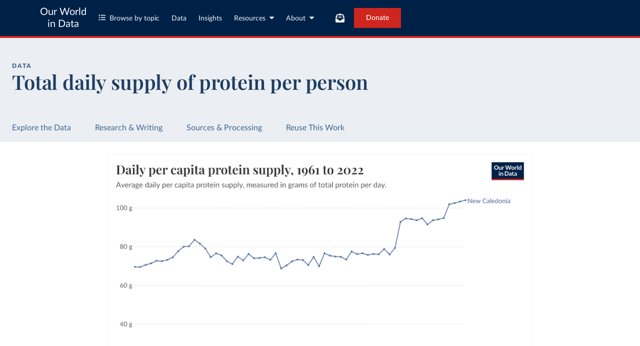

--- FILE ---
content_type: text/html; charset=utf-8
request_url: https://ourworldindata.org/grapher/daily-per-capita-protein-supply?tab=chart&country=NCL
body_size: 12693
content:
<!doctype html><html lang="en" class="js-disabled"><head><meta name="viewport" content="width=device-width, initial-scale=1, minimum-scale=1"/><title>Daily per capita protein supply - Our World in Data</title><meta name="description" content="Average daily per capita protein supply, measured in grams of total protein per day."/><link rel="canonical" href="https://ourworldindata.org/grapher/daily-per-capita-protein-supply"/><link rel="alternate" type="application/atom+xml" href="/atom.xml" title="Atom feed for Our World in Data"/><link rel="archives" href="https://archive.ourworldindata.org/20260116-144923/grapher/daily-per-capita-protein-supply.html" title="Archived version of this chart as of 2026-01-16" data-archival-date="20260116-144923"/><link rel="apple-touch-icon" sizes="180x180" href="/apple-touch-icon.png"/><link rel="preload" href="/fonts/LatoLatin-Regular.woff2" as="font" type="font/woff2" crossorigin="anonymous"/><meta property="og:url" content="https://ourworldindata.org/grapher/daily-per-capita-protein-supply?tab=chart&country=NCL" /><meta property="og:title" content="Daily per capita protein supply"/><meta property="og:description" content="Average daily per capita protein supply, measured in grams of total protein per day."/><meta property="og:image" content="https://ourworldindata.org/grapher/daily-per-capita-protein-supply.png?imType=og&tab=chart&country=NCL" /><meta property="og:site_name" content="Our World in Data"/><meta name="twitter:card" content="summary_large_image"/><meta name="twitter:site" content="@OurWorldInData"/><meta name="twitter:creator" content="@OurWorldInData"/><meta name="twitter:title" content="Daily per capita protein supply"/><meta name="twitter:description" content="Average daily per capita protein supply, measured in grams of total protein per day."/><meta name="twitter:image" content="https://ourworldindata.org/grapher/daily-per-capita-protein-supply.png?imType=twitter&tab=chart&country=NCL" /><link rel="modulepreload" href="/assets/owid.mjs"/><link rel="preload" href="https://cdnjs.cloudflare.com/polyfill/v3/polyfill.min.js?version=4.8.0&amp;features=es2022,es2023" as="script" data-cloudflare-disable-early-hints="true"/><link rel="preload" href="/assets/owid.css" as="style"/><meta property="og:image:width" content="1200"/><meta property="og:image:height" content="628"/><link rel="preconnect" href="https://api.ourworldindata.org"/><link rel="preload" href="https://api.ourworldindata.org/v1/indicators/1022762.data.json" as="fetch" crossorigin="anonymous"/><link rel="preload" href="https://api.ourworldindata.org/v1/indicators/1022762.metadata.json" as="fetch" crossorigin="anonymous"/><link rel="preload" href="/fonts/PlayfairDisplayLatin-SemiBold.woff2" as="font" type="font/woff2" crossorigin="anonymous"/><link rel="stylesheet" href="/assets/owid.css"/><script>if (window != window.top) document.documentElement.classList.add('IsInIframe')</script><script>
function setJSEnabled(enabled) {
    var elem = window.document.documentElement;
    if (enabled) {
        elem.classList.remove("js-disabled");
        elem.classList.add("js-enabled");
    } else {
        elem.classList.remove("js-enabled");
        elem.classList.add("js-disabled");
    }
}
if ("noModule" in HTMLScriptElement.prototype) {
    setJSEnabled(true);
} else {
    setJSEnabled(false);
}
window.onerror = function (err, url) {
    var isOurSyntaxError = typeof err === "string" && err.indexOf("SyntaxError") > -1 && url.indexOf("https://ourworldindata.org") > -1;
    if (isOurSyntaxError) {
        console.error("Caught global syntax error", err, url);
        setJSEnabled(false);
    }
}</script><script>/* Prepare Google Tag Manager */
window.dataLayer = window.dataLayer || [];
function gtag(){dataLayer.push(arguments);}
gtag("consent","default",{"ad_storage":"denied","ad_user_data":"denied","ad_personalization":"denied","analytics_storage":"denied","wait_for_update":1000});
</script><script>/* Load Google Tag Manager */
(function(w,d,s,l,i){w[l]=w[l]||[];w[l].push({'gtm.start':
new Date().getTime(),event:'gtm.js'});var f=d.getElementsByTagName(s)[0],
j=d.createElement(s),dl=l!='dataLayer'?'&l='+l:'';j.async=true;j.src=
'https://www.googletagmanager.com/gtm.js?id='+i+dl;f.parentNode.insertBefore(j,f);
})(window,document,'script','dataLayer','GTM-N2D4V8S');</script></head><body class="DataPage"><header class="site-header"><div class="site-navigation-root"><div class="site-navigation"><div class="wrapper"><div class="site-navigation-bar"><div class="SiteNavigationToggle SiteNavigationToggle--mobile-menu hide-sm-up"><button aria-label="Toggle menu" class="SiteNavigationToggle__button"><svg aria-hidden="true" focusable="false" data-prefix="fas" data-icon="bars" class="svg-inline--fa fa-bars " role="img" xmlns="http://www.w3.org/2000/svg" viewBox="0 0 448 512"><path fill="currentColor" d="M0 96C0 78.3 14.3 64 32 64l384 0c17.7 0 32 14.3 32 32s-14.3 32-32 32L32 128C14.3 128 0 113.7 0 96zM0 256c0-17.7 14.3-32 32-32l384 0c17.7 0 32 14.3 32 32s-14.3 32-32 32L32 288c-17.7 0-32-14.3-32-32zM448 416c0 17.7-14.3 32-32 32L32 448c-17.7 0-32-14.3-32-32s14.3-32 32-32l384 0c17.7 0 32 14.3 32 32z"></path></svg></button></div><div class="site-logos"><div class="logo-owid"><a href="/">Our World<br/> in Data</a></div><div class="logos-wrapper"><a href="https://www.oxfordmartin.ox.ac.uk/global-development"><img src="/oms-logo.svg" alt="Oxford Martin School logo" loading="lazy" width="96" height="103"/></a><a href="https://www.ox.ac.uk/"><img src="/oxford-logo.svg" alt="University of Oxford logo" loading="lazy" width="96" height="103"/></a><a href="https://global-change-data-lab.org/"><img src="/gcdl-logo.svg" alt="Global Change Data Lab logo" loading="lazy" width="80" height="103"/></a></div></div><nav class="site-primary-links hide-sm-only"><ul><li><div class="SiteNavigationToggle topics"><button aria-label="Toggle topics menu" class="SiteNavigationToggle__button"><svg aria-hidden="true" focusable="false" data-prefix="fas" data-icon="list-ul" class="svg-inline--fa fa-list-ul " role="img" xmlns="http://www.w3.org/2000/svg" viewBox="0 0 512 512" style="margin-right:8px"><path fill="currentColor" d="M64 144a48 48 0 1 0 0-96 48 48 0 1 0 0 96zM192 64c-17.7 0-32 14.3-32 32s14.3 32 32 32l288 0c17.7 0 32-14.3 32-32s-14.3-32-32-32L192 64zm0 160c-17.7 0-32 14.3-32 32s14.3 32 32 32l288 0c17.7 0 32-14.3 32-32s-14.3-32-32-32l-288 0zm0 160c-17.7 0-32 14.3-32 32s14.3 32 32 32l288 0c17.7 0 32-14.3 32-32s-14.3-32-32-32l-288 0zM64 464a48 48 0 1 0 0-96 48 48 0 1 0 0 96zm48-208a48 48 0 1 0 -96 0 48 48 0 1 0 96 0z"></path></svg>Browse by topic</button></div></li><li><a href="/search">Data</a></li><li><a href="/data-insights">Insights</a></li><li class="with-relative-dropdown"><div class="SiteNavigationToggle"><button aria-label="Toggle resources menu" class="SiteNavigationToggle__button">Resources<svg aria-hidden="true" focusable="false" data-prefix="fas" data-icon="caret-down" class="svg-inline--fa fa-caret-down SiteNavigationToggle__caret" role="img" xmlns="http://www.w3.org/2000/svg" viewBox="0 0 320 512"><path fill="currentColor" d="M137.4 374.6c12.5 12.5 32.8 12.5 45.3 0l128-128c9.2-9.2 11.9-22.9 6.9-34.9s-16.6-19.8-29.6-19.8L32 192c-12.9 0-24.6 7.8-29.6 19.8s-2.2 25.7 6.9 34.9l128 128z"></path></svg></button></div></li><li class="with-relative-dropdown"><div class="SiteNavigationToggle"><button aria-label="Toggle about menu" class="SiteNavigationToggle__button">About<svg aria-hidden="true" focusable="false" data-prefix="fas" data-icon="caret-down" class="svg-inline--fa fa-caret-down SiteNavigationToggle__caret" role="img" xmlns="http://www.w3.org/2000/svg" viewBox="0 0 320 512"><path fill="currentColor" d="M137.4 374.6c12.5 12.5 32.8 12.5 45.3 0l128-128c9.2-9.2 11.9-22.9 6.9-34.9s-16.6-19.8-29.6-19.8L32 192c-12.9 0-24.6 7.8-29.6 19.8s-2.2 25.7 6.9 34.9l128 128z"></path></svg></button></div></li></ul></nav><div class="site-search-cta"><div class="SiteSearchNavigation"><div id="autocomplete"></div></div><div class="SiteNavigationToggle newsletter-subscription"><button aria-label="Toggle subscribe menu" class="SiteNavigationToggle__button"><span class="hide-lg-down">Subscribe</span><svg aria-hidden="true" focusable="false" data-prefix="fas" data-icon="envelope-open-text" class="svg-inline--fa fa-envelope-open-text hide-lg-up" role="img" xmlns="http://www.w3.org/2000/svg" viewBox="0 0 512 512"><path fill="currentColor" d="M215.4 96L144 96l-36.2 0L96 96l0 8.8L96 144l0 40.4 0 89L.2 202.5c1.6-18.1 10.9-34.9 25.7-45.8L48 140.3 48 96c0-26.5 21.5-48 48-48l76.6 0 49.9-36.9C232.2 3.9 243.9 0 256 0s23.8 3.9 33.5 11L339.4 48 416 48c26.5 0 48 21.5 48 48l0 44.3 22.1 16.4c14.8 10.9 24.1 27.7 25.7 45.8L416 273.4l0-89 0-40.4 0-39.2 0-8.8-11.8 0L368 96l-71.4 0-81.3 0zM0 448L0 242.1 217.6 403.3c11.1 8.2 24.6 12.7 38.4 12.7s27.3-4.4 38.4-12.7L512 242.1 512 448s0 0 0 0c0 35.3-28.7 64-64 64L64 512c-35.3 0-64-28.7-64-64c0 0 0 0 0 0zM176 160l160 0c8.8 0 16 7.2 16 16s-7.2 16-16 16l-160 0c-8.8 0-16-7.2-16-16s7.2-16 16-16zm0 64l160 0c8.8 0 16 7.2 16 16s-7.2 16-16 16l-160 0c-8.8 0-16-7.2-16-16s7.2-16 16-16z"></path></svg></button></div><a href="/donate" class="donate" data-track-note="header_navigation">Donate</a></div></div></div></div></div></header><main><script>window._OWID_DATAPAGEV2_PROPS = {"datapageData":{"status":"draft","title":{"title":"Total daily supply of protein per person"},"descriptionShort":"Quantity that is available for consumption at the end of the supply chain. It does not account for consumer waste, so the quantity that is actually consumed may be lower. This is the total of all agricultural produce, both crops and livestock.","descriptionFromProducer":"Item: Grand Total\n\n\nMetric: Protein supply quantity (g/capita/day)","topicTagsLinks":[],"attributions":["Food and Agriculture Organization of the United Nations (2024)"],"descriptionKey":[],"descriptionProcessing":"* This data was originally given per-capita by FAOSTAT. We converted this data into total figures by multiplying by FAOSTAT's population.\n* Per-capita values were obtained by dividing total figures by Our World in Data's population.\n* For regions defined by FAOSTAT, per-capita values were calculated using FAOSTAT's original population data, if available.\n","dateRange":"1961-2022","lastUpdated":"2025-03-17","nextUpdate":"2026-03-17","allCharts":[],"relatedResearch":[{"title":"Food Supply","url":"/food-supply","variantName":"","authors":["Max Roser","Hannah Ritchie","Pablo Rosado"],"imageUrl":"food-supply-thumbnail.png","tags":["Food Supply"]}],"origins":[{"id":6815,"title":"Food Balances: Food Balances (-2013, old methodology and population)","description":"Food Balance Sheet presents a comprehensive picture of the pattern of a country's food supply during a specified reference period.\n\nThe food balance sheet shows for each food item - i.e. each primary commodity and a number of processed commodities potentially available for human consumption - the sources of supply and its utilization. The total quantity of foodstuffs produced in a country added to the total quantity imported and adjusted to any change in stocks that may have occurred since the beginning of the reference period gives the supply available during that period. On the utilization side a distinction is made between the quantities exported, fed to livestock, used for seed, put to manufacture for food use and non-food uses, losses during storage and transportation, and food supplies available for human consumption.\n\nThe per caput supply of each such food item available for human consumption is then obtained by dividing the respective quantity by the related data on the population actually partaking of it. Data on per caput food supplies are expressed in terms of quantity and - by applying appropriate food composition factors for all primary and processed products - also in terms of caloric value and protein and fat content.","producer":"Food and Agriculture Organization of the United Nations","citationFull":"Food and Agriculture Organization of the United Nations - Food Balances: Food Balances (-2013, old methodology and population) (2023).","attribution":"Food and Agriculture Organization of the United Nations (2024)","attributionShort":"UN FAO","urlMain":"http://www.fao.org/faostat/en/#data/FBSH","urlDownload":"https://bulks-faostat.fao.org/production/FoodBalanceSheetsHistoric_E_All_Data_(Normalized).zip","dateAccessed":"2025-03-17","datePublished":"2023-03-10","license":{"url":"http://www.fao.org/contact-us/terms/db-terms-of-use/en","name":"CC BY-NC-SA 3.0 IGO"}},{"id":6816,"title":"Food Balances: Food Balances (2010-)","description":"Food Balance Sheet presents a comprehensive picture of the pattern of a country's food supply during a specified reference period.\n\nThe food balance sheet shows for each food item - i.e. each primary commodity and a number of processed commodities potentially available for human consumption - the sources of supply and its utilization. The total quantity of foodstuffs produced in a country added to the total quantity imported and adjusted to any change in stocks that may have occurred since the beginning of the reference period gives the supply available during that period. On the utilization side a distinction is made between the quantities exported, fed to livestock, used for seed, put to manufacture for food use and non-food uses, losses during storage and transportation, and food supplies available for human consumption.\n\nThe per caput supply of each such food item available for human consumption is then obtained by dividing the respective quantity by the related data on the population actually partaking of it. Data on per caput food supplies are expressed in terms of quantity and - by applying appropriate food composition factors for all primary and processed products - also in terms of caloric value and protein and fat content.","producer":"Food and Agriculture Organization of the United Nations","citationFull":"Food and Agriculture Organization of the United Nations - Food Balances: Food Balances (2010-) (2024).","attribution":"Food and Agriculture Organization of the United Nations (2024)","attributionShort":"UN FAO","urlMain":"http://www.fao.org/faostat/en/#data/FBS","urlDownload":"https://bulks-faostat.fao.org/production/FoodBalanceSheets_E_All_Data_(Normalized).zip","dateAccessed":"2025-03-17","datePublished":"2024-07-19","license":{"url":"http://www.fao.org/contact-us/terms/db-terms-of-use/en","name":"CC BY-NC-SA 3.0 IGO"}}],"chartConfig":{"id":745,"map":{"colorScale":{"baseColorScheme":"YlGnBu","binningStrategy":"manual","legendDescription":"Daily protein availability (g/person/day)","customNumericLabels":["","","","","","","","","","","",""],"customNumericValues":[0,50,60,70,80,90,100,110,120,130,140]},"timeTolerance":1},"tab":"map","note":"Data measures the availability delivered to households but does not necessarily indicate the quantity of protein actually consumed (food may be wasted at the consumer level).","slug":"daily-per-capita-protein-supply","title":"Daily per capita protein supply","yAxis":{"max":0,"min":0},"$schema":"https://files.ourworldindata.org/schemas/grapher-schema.009.json","version":9,"subtitle":"Average daily per capita protein supply, measured in grams of total protein per day.","hasMapTab":true,"originUrl":"/food-supply","dimensions":[{"display":{"name":"Daily protein supply","shortUnit":"g","includeInTable":true},"property":"y","variableId":1022762}],"isPublished":true,"selectedEntityNames":["United States","United Kingdom","Peru","India","Cameroon"]},"unit":"grams of protein per day per capita","hasDataInsights":false},"faqEntries":{"faqs":[]},"canonicalUrl":"https://ourworldindata.org/grapher/daily-per-capita-protein-supply","tagToSlugMap":{},"imageMetadata":{"food-supply-thumbnail.png":{"id":1503,"googleId":"1holdS4URJkw9EfNBQae2gYOv511LcjTF","filename":"food-supply-thumbnail.png","defaultAlt":"A dark blue background with a lighter blue world map superimposed over it. Yellow text that says Food Supply by Our World in Data","originalWidth":1200,"updatedAt":1713568734826,"originalHeight":630,"cloudflareId":"971415d1-9140-4d3c-14f6-ac8e26a27200","hash":"cb4d6866b9e620ac82e845d23af9b4bda9694892a099024b1b4b48fceb9c8929","userId":61,"replacedBy":null,"version":0}}}</script><div id="owid-datapageJson-root"><div class="DataPageContent__grapher-for-embed"><div class="GrapherWithFallback full-width-on-mobile"><figure class="grapherPreview GrapherWithFallback__fallback"><picture data-owid-populate-url-params="true"><source id="grapher-preview-source" srcSet="/grapher/daily-per-capita-protein-supply.png?tab=chart&country=NCL&imWidth=850 850w, /grapher/daily-per-capita-protein-supply.png?tab=chart&country=NCL&imWidth=1700 1700w" sizes="(max-width: 850px) 100vw, 850px" /><img class="GrapherImage" src="/grapher/daily-per-capita-protein-supply.png?tab=chart&country=NCL" width="850" height="600" loading="lazy" /></picture></figure></div></div><div class="DataPageContent grid grid-cols-12-full-width"><div class="bg-blue-10 span-cols-14"><div class="header__wrapper grid grid-cols-12-full-width"><div class="header__left col-start-2 span-cols-8 col-sm-start-2 span-sm-cols-12"><div class="header__supertitle">Data</div><h1 class="header__title">Total daily supply of protein per person</h1><div class="header__source"></div></div></div></div><nav class="sticky-nav sticky-nav--dark span-cols-14 grid grid-cols-12-full-width"><style>
                    [id] {
                         scroll-margin-top:70px;
                    }
                    .wp-sticky-container {
                        top: 70px;
                    }</style><ul class="sticky-nav-container span-cols-12 col-start-2"><li><a tabindex="0" class="" href="#explore-the-data">Explore the Data</a></li><li><a tabindex="0" class="" href="#research-and-writing">Research &amp; Writing</a></li><li><a tabindex="0" class="" href="#sources-and-processing">Sources &amp; Processing</a></li><li><a tabindex="0" class="" href="#reuse-this-work">Reuse This Work</a></li></ul></nav><div class="span-cols-14 grid grid-cols-12-full-width full-width--border"><div class="chart-key-info col-start-2 span-cols-12"><div class="GrapherWithFallback full-width-on-mobile" id="explore-the-data"><figure class="grapherPreview GrapherWithFallback__fallback"><picture data-owid-populate-url-params="true"><source id="grapher-preview-source" srcSet="/grapher/daily-per-capita-protein-supply.png?tab=chart&country=NCL&imWidth=850 850w, /grapher/daily-per-capita-protein-supply.png?tab=chart&country=NCL&imWidth=1700 1700w" sizes="(max-width: 850px) 100vw, 850px" /><img class="GrapherImage" src="/grapher/daily-per-capita-protein-supply.png?tab=chart&country=NCL" width="850" height="600" loading="lazy" /></picture></figure></div><div class="wrapper-about-this-data grid grid-cols-12 exp-data-page-insight-btns-2--control1--hide exp-data-page-insight-btns-2--treat00--hide exp-data-page-insight-btns-2--treat10--hide exp-data-page-insight-btns-2--treat01--hide exp-data-page-insight-btns-2--treat11--hide exp-data-page-insight-btns-2--treat20--hide exp-data-page-insight-btns-2--treat21--hide"><h2 id="about-this-data" class="key-info__title span-cols-12">What you should know about this indicator</h2><div class="col-start-1 span-cols-8 span-lg-cols-7 span-sm-cols-12"><div class="key-info__content"><div class="key-info__expandable-descriptions"><details class="ExpandableToggle"><summary class="ExpandableToggle__container"><div class="ExpandableToggle__button"><div><h4 class="ExpandableToggle__title">How is this data described by its producer?</h4></div><svg aria-hidden="true" focusable="false" data-prefix="fas" data-icon="plus" class="svg-inline--fa fa-plus ExpandableToggle__icon ExpandableToggle__icon--expand" role="img" xmlns="http://www.w3.org/2000/svg" viewBox="0 0 448 512"><path fill="currentColor" d="M256 80c0-17.7-14.3-32-32-32s-32 14.3-32 32l0 144L48 224c-17.7 0-32 14.3-32 32s14.3 32 32 32l144 0 0 144c0 17.7 14.3 32 32 32s32-14.3 32-32l0-144 144 0c17.7 0 32-14.3 32-32s-14.3-32-32-32l-144 0 0-144z"></path></svg><svg aria-hidden="true" focusable="false" data-prefix="fas" data-icon="minus" class="svg-inline--fa fa-minus ExpandableToggle__icon ExpandableToggle__icon--collapse" role="img" xmlns="http://www.w3.org/2000/svg" viewBox="0 0 448 512"><path fill="currentColor" d="M432 256c0 17.7-14.3 32-32 32L48 288c-17.7 0-32-14.3-32-32s14.3-32 32-32l352 0c17.7 0 32 14.3 32 32z"></path></svg></div></summary><div class="ExpandableToggle__content"><div class="article-block__text"><p>Item: Grand Total</p>
<p>Metric: Protein supply quantity (g/capita/day)</p></div></div></details></div></div></div><div class="key-info__right span-cols-4 span-lg-cols-5 span-sm-cols-12"><div class="key-data-block grid grid-cols-4 grid-sm-cols-12"><div class="key-data span-cols-4 span-sm-cols-12"><div class="key-data-description-short__title">Total daily supply of protein per person</div><div class="key-data-description-short__title-fragments"></div><div>Quantity that is available for consumption at the end of the supply chain. It does not account for consumer waste, so the quantity that is actually consumed may be lower. This is the total of all agricultural produce, both crops and livestock.</div></div><div class="key-data span-cols-4 span-sm-cols-12"><div class="key-data__title">Source</div><div>Food and Agriculture Organization of the United Nations (2024)<!-- --> – <a href="#sources-and-processing">processed</a> <!-- -->by Our World in Data</div></div><div class="key-data span-cols-2 span-sm-cols-6"><div class="key-data__title">Last updated</div><div>March 17, 2025</div></div><div class="key-data span-cols-2 span-sm-cols-6"><div class="key-data__title">Next expected update</div><div>March 2026</div></div><div class="key-data span-cols-2 span-sm-cols-6"><div class="key-data__title">Date range</div><div>1961–2022</div></div><div class="key-data span-cols-2 span-sm-cols-6"><div class="key-data__title">Unit</div><div>grams of protein per day per capita</div></div></div></div></div></div></div><div class="col-start-2 span-cols-12"><div class="section-wrapper grid"><h2 class="related-research__title span-cols-3 span-lg-cols-12" id="research-and-writing">Related research and writing</h2><div class="related-research__items grid grid-cols-9 grid-lg-cols-12 span-cols-9 span-lg-cols-12"><a href="/food-supply" class="related-research__item grid grid-cols-4 grid-lg-cols-6 grid-sm-cols-12 span-cols-4 span-lg-cols-6 span-sm-cols-12"><div class="image span-lg-cols-2 span-sm-cols-3"><picture><source srcSet="https://ourworldindata.org/cdn-cgi/imagedelivery/qLq-8BTgXU8yG0N6HnOy8g/971415d1-9140-4d3c-14f6-ac8e26a27200/w=48 48w, https://ourworldindata.org/cdn-cgi/imagedelivery/qLq-8BTgXU8yG0N6HnOy8g/971415d1-9140-4d3c-14f6-ac8e26a27200/w=100 100w, https://ourworldindata.org/cdn-cgi/imagedelivery/qLq-8BTgXU8yG0N6HnOy8g/971415d1-9140-4d3c-14f6-ac8e26a27200/w=350 350w, https://ourworldindata.org/cdn-cgi/imagedelivery/qLq-8BTgXU8yG0N6HnOy8g/971415d1-9140-4d3c-14f6-ac8e26a27200/w=850 850w, https://ourworldindata.org/cdn-cgi/imagedelivery/qLq-8BTgXU8yG0N6HnOy8g/971415d1-9140-4d3c-14f6-ac8e26a27200/w=1200 1200w" type="image/png" sizes="350px"/><img src="https://ourworldindata.org/cdn-cgi/imagedelivery/qLq-8BTgXU8yG0N6HnOy8g/971415d1-9140-4d3c-14f6-ac8e26a27200/w=1200" alt="A dark blue background with a lighter blue world map superimposed over it. Yellow text that says Food Supply by Our World in Data" loading="lazy" width="1200" height="630"/></picture></div><div class="span-cols-3 span-lg-cols-4 span-sm-cols-9"><h3 class="related-article__title">Food Supply</h3><div class="related-article__authors body-3-medium-italic">Max Roser, Hannah Ritchie, and Pablo Rosado</div></div></a></div></div></div><div class="col-start-2 span-cols-12"><div class="wrapper-about-this-data grid grid-cols-12 exp-data-page-insight-btns-2--control1--show exp-data-page-insight-btns-2--treat00--show exp-data-page-insight-btns-2--treat10--show exp-data-page-insight-btns-2--treat01--show exp-data-page-insight-btns-2--treat11--show exp-data-page-insight-btns-2--treat20--show exp-data-page-insight-btns-2--treat21--show"><h2 id="" class="key-info__title span-cols-12">What you should know about this indicator</h2><div class="col-start-1 span-cols-8 span-lg-cols-7 span-sm-cols-12"><div class="key-info__content"><div class="key-info__expandable-descriptions"><details class="ExpandableToggle"><summary class="ExpandableToggle__container"><div class="ExpandableToggle__button"><div><h4 class="ExpandableToggle__title">How is this data described by its producer?</h4></div><svg aria-hidden="true" focusable="false" data-prefix="fas" data-icon="plus" class="svg-inline--fa fa-plus ExpandableToggle__icon ExpandableToggle__icon--expand" role="img" xmlns="http://www.w3.org/2000/svg" viewBox="0 0 448 512"><path fill="currentColor" d="M256 80c0-17.7-14.3-32-32-32s-32 14.3-32 32l0 144L48 224c-17.7 0-32 14.3-32 32s14.3 32 32 32l144 0 0 144c0 17.7 14.3 32 32 32s32-14.3 32-32l0-144 144 0c17.7 0 32-14.3 32-32s-14.3-32-32-32l-144 0 0-144z"></path></svg><svg aria-hidden="true" focusable="false" data-prefix="fas" data-icon="minus" class="svg-inline--fa fa-minus ExpandableToggle__icon ExpandableToggle__icon--collapse" role="img" xmlns="http://www.w3.org/2000/svg" viewBox="0 0 448 512"><path fill="currentColor" d="M432 256c0 17.7-14.3 32-32 32L48 288c-17.7 0-32-14.3-32-32s14.3-32 32-32l352 0c17.7 0 32 14.3 32 32z"></path></svg></div></summary><div class="ExpandableToggle__content"><div class="article-block__text"><p>Item: Grand Total</p>
<p>Metric: Protein supply quantity (g/capita/day)</p></div></div></details></div></div></div><div class="key-info__right span-cols-4 span-lg-cols-5 span-sm-cols-12"><div class="key-data-block grid grid-cols-4 grid-sm-cols-12"><div class="key-data span-cols-4 span-sm-cols-12"><div class="key-data-description-short__title">Total daily supply of protein per person</div><div class="key-data-description-short__title-fragments"></div><div>Quantity that is available for consumption at the end of the supply chain. It does not account for consumer waste, so the quantity that is actually consumed may be lower. This is the total of all agricultural produce, both crops and livestock.</div></div><div class="key-data span-cols-4 span-sm-cols-12"><div class="key-data__title">Source</div><div>Food and Agriculture Organization of the United Nations (2024)<!-- --> – <a href="#sources-and-processing">processed</a> <!-- -->by Our World in Data</div></div><div class="key-data span-cols-2 span-sm-cols-6"><div class="key-data__title">Last updated</div><div>March 17, 2025</div></div><div class="key-data span-cols-2 span-sm-cols-6"><div class="key-data__title">Next expected update</div><div>March 2026</div></div><div class="key-data span-cols-2 span-sm-cols-6"><div class="key-data__title">Date range</div><div>1961–2022</div></div><div class="key-data span-cols-2 span-sm-cols-6"><div class="key-data__title">Unit</div><div>grams of protein per day per capita</div></div></div></div></div></div><div class="MetadataSection span-cols-14 grid grid-cols-12-full-width"><div class="col-start-2 span-cols-12"><div class="section-wrapper grid"><h2 class="data-sources-processing__title span-cols-2 span-lg-cols-3 col-md-start-2 span-md-cols-10 col-sm-start-1 span-sm-cols-12" id="sources-and-processing">Sources and processing</h2><div class="data-sources grid span-cols-12"><h3 class="data-sources__heading span-cols-2 span-lg-cols-3 col-md-start-2 span-md-cols-10 col-sm-start-1 span-sm-cols-12">This data is based on the following sources</h3><div class="col-start-4 span-cols-6 col-lg-start-5 span-lg-cols-7 col-md-start-2 span-md-cols-10 col-sm-start-1 span-sm-cols-12"><div class="indicator-sources"><details class="ExpandableToggle ExpandableToggle--stacked ExpandableToggle--teaser"><summary class="ExpandableToggle__container"><div class="ExpandableToggle__button"><div><h4 class="ExpandableToggle__title">Food and Agriculture Organization of the United Nations – Food Balances: Food Balances (-2013, old methodology and population)</h4></div><svg aria-hidden="true" focusable="false" data-prefix="fas" data-icon="plus" class="svg-inline--fa fa-plus ExpandableToggle__icon ExpandableToggle__icon--expand" role="img" xmlns="http://www.w3.org/2000/svg" viewBox="0 0 448 512"><path fill="currentColor" d="M256 80c0-17.7-14.3-32-32-32s-32 14.3-32 32l0 144L48 224c-17.7 0-32 14.3-32 32s14.3 32 32 32l144 0 0 144c0 17.7 14.3 32 32 32s32-14.3 32-32l0-144 144 0c17.7 0 32-14.3 32-32s-14.3-32-32-32l-144 0 0-144z"></path></svg><svg aria-hidden="true" focusable="false" data-prefix="fas" data-icon="minus" class="svg-inline--fa fa-minus ExpandableToggle__icon ExpandableToggle__icon--collapse" role="img" xmlns="http://www.w3.org/2000/svg" viewBox="0 0 448 512"><path fill="currentColor" d="M432 256c0 17.7-14.3 32-32 32L48 288c-17.7 0-32-14.3-32-32s14.3-32 32-32l352 0c17.7 0 32 14.3 32 32z"></path></svg></div><div class="ExpandableToggle__teaser" inert=""><div class="source"><div class="description"><p>Food Balance Sheet presents a comprehensive picture of the pattern of a country&#x27;s food supply during a specified reference period.</p>
<p>The food balance sheet shows for each food item - i.e. each primary commodity and a number of processed commodities potentially available for human consumption - the sources of supply and its utilization. The total quantity of foodstuffs produced in a country added to the total quantity imported and adjusted to any change in stocks that may have occurred since the beginning of the reference period gives the supply available during that period. On the utilization side a distinction is made between the quantities exported, fed to livestock, used for seed, put to manufacture for food use and non-food uses, losses during storage and transportation, and food supplies available for human consumption.</p>
<p>The per caput supply of each such food item available for human consumption is then obtained by dividing the respective quantity by the related data on the population actually partaking of it. Data on per caput food supplies are expressed in terms of quantity and - by applying appropriate food composition factors for all primary and processed products - also in terms of caloric value and protein and fat content.</p></div><div class="source-key-data-blocks"><div class="source-key-data"><div class="source-key-data__title">Retrieved on</div><div class="source-key-data__content">March 17, 2025</div></div><div class="source-key-data"><div class="source-key-data__title">Retrieved from</div><div class="source-key-data__content"><span><a href="http://www.fao.org/faostat/en/#data/FBSH">http://www.fao.org/faostat/en/#data/FBSH</a></span></div></div><div class="source-key-data source-key-data-citation source-key-data--span-2"><div class="source-key-data__title">Citation</div><div class="source-key-data__content">This is the citation of the original data obtained from the source, prior to any processing or adaptation by Our World in Data.<!-- --> <!-- -->To cite data downloaded from this page, please use the suggested citation given in<!-- --> <a href="#reuse-this-work">Reuse This Work</a> <!-- -->below.<div class="wp-code-snippet wp-code-snippet--light"><pre class="wp-block-code"><code class="wp-code-snippet__code">Food and Agriculture Organization of the United Nations - Food Balances: Food Balances (-2013, old methodology and population) (2023).</code></pre></div></div></div></div></div></div></summary><div class="ExpandableToggle__content"><div class="source"><div class="description"><p>Food Balance Sheet presents a comprehensive picture of the pattern of a country&#x27;s food supply during a specified reference period.</p>
<p>The food balance sheet shows for each food item - i.e. each primary commodity and a number of processed commodities potentially available for human consumption - the sources of supply and its utilization. The total quantity of foodstuffs produced in a country added to the total quantity imported and adjusted to any change in stocks that may have occurred since the beginning of the reference period gives the supply available during that period. On the utilization side a distinction is made between the quantities exported, fed to livestock, used for seed, put to manufacture for food use and non-food uses, losses during storage and transportation, and food supplies available for human consumption.</p>
<p>The per caput supply of each such food item available for human consumption is then obtained by dividing the respective quantity by the related data on the population actually partaking of it. Data on per caput food supplies are expressed in terms of quantity and - by applying appropriate food composition factors for all primary and processed products - also in terms of caloric value and protein and fat content.</p></div><div class="source-key-data-blocks"><div class="source-key-data"><div class="source-key-data__title">Retrieved on</div><div class="source-key-data__content">March 17, 2025</div></div><div class="source-key-data"><div class="source-key-data__title">Retrieved from</div><div class="source-key-data__content"><span><a href="http://www.fao.org/faostat/en/#data/FBSH">http://www.fao.org/faostat/en/#data/FBSH</a></span></div></div><div class="source-key-data source-key-data-citation source-key-data--span-2"><div class="source-key-data__title">Citation</div><div class="source-key-data__content">This is the citation of the original data obtained from the source, prior to any processing or adaptation by Our World in Data.<!-- --> <!-- -->To cite data downloaded from this page, please use the suggested citation given in<!-- --> <a href="#reuse-this-work">Reuse This Work</a> <!-- -->below.<div class="wp-code-snippet wp-code-snippet--light"><pre class="wp-block-code"><code class="wp-code-snippet__code">Food and Agriculture Organization of the United Nations - Food Balances: Food Balances (-2013, old methodology and population) (2023).</code></pre></div></div></div></div></div></div></details><details class="ExpandableToggle ExpandableToggle--teaser"><summary class="ExpandableToggle__container"><div class="ExpandableToggle__button"><div><h4 class="ExpandableToggle__title">Food and Agriculture Organization of the United Nations – Food Balances: Food Balances (2010-)</h4></div><svg aria-hidden="true" focusable="false" data-prefix="fas" data-icon="plus" class="svg-inline--fa fa-plus ExpandableToggle__icon ExpandableToggle__icon--expand" role="img" xmlns="http://www.w3.org/2000/svg" viewBox="0 0 448 512"><path fill="currentColor" d="M256 80c0-17.7-14.3-32-32-32s-32 14.3-32 32l0 144L48 224c-17.7 0-32 14.3-32 32s14.3 32 32 32l144 0 0 144c0 17.7 14.3 32 32 32s32-14.3 32-32l0-144 144 0c17.7 0 32-14.3 32-32s-14.3-32-32-32l-144 0 0-144z"></path></svg><svg aria-hidden="true" focusable="false" data-prefix="fas" data-icon="minus" class="svg-inline--fa fa-minus ExpandableToggle__icon ExpandableToggle__icon--collapse" role="img" xmlns="http://www.w3.org/2000/svg" viewBox="0 0 448 512"><path fill="currentColor" d="M432 256c0 17.7-14.3 32-32 32L48 288c-17.7 0-32-14.3-32-32s14.3-32 32-32l352 0c17.7 0 32 14.3 32 32z"></path></svg></div><div class="ExpandableToggle__teaser" inert=""><div class="source"><div class="description"><p>Food Balance Sheet presents a comprehensive picture of the pattern of a country&#x27;s food supply during a specified reference period.</p>
<p>The food balance sheet shows for each food item - i.e. each primary commodity and a number of processed commodities potentially available for human consumption - the sources of supply and its utilization. The total quantity of foodstuffs produced in a country added to the total quantity imported and adjusted to any change in stocks that may have occurred since the beginning of the reference period gives the supply available during that period. On the utilization side a distinction is made between the quantities exported, fed to livestock, used for seed, put to manufacture for food use and non-food uses, losses during storage and transportation, and food supplies available for human consumption.</p>
<p>The per caput supply of each such food item available for human consumption is then obtained by dividing the respective quantity by the related data on the population actually partaking of it. Data on per caput food supplies are expressed in terms of quantity and - by applying appropriate food composition factors for all primary and processed products - also in terms of caloric value and protein and fat content.</p></div><div class="source-key-data-blocks"><div class="source-key-data"><div class="source-key-data__title">Retrieved on</div><div class="source-key-data__content">March 17, 2025</div></div><div class="source-key-data"><div class="source-key-data__title">Retrieved from</div><div class="source-key-data__content"><span><a href="http://www.fao.org/faostat/en/#data/FBS">http://www.fao.org/faostat/en/#data/FBS</a></span></div></div><div class="source-key-data source-key-data-citation source-key-data--span-2"><div class="source-key-data__title">Citation</div><div class="source-key-data__content">This is the citation of the original data obtained from the source, prior to any processing or adaptation by Our World in Data.<!-- --> <!-- -->To cite data downloaded from this page, please use the suggested citation given in<!-- --> <a href="#reuse-this-work">Reuse This Work</a> <!-- -->below.<div class="wp-code-snippet wp-code-snippet--light"><pre class="wp-block-code"><code class="wp-code-snippet__code">Food and Agriculture Organization of the United Nations - Food Balances: Food Balances (2010-) (2024).</code></pre></div></div></div></div></div></div></summary><div class="ExpandableToggle__content"><div class="source"><div class="description"><p>Food Balance Sheet presents a comprehensive picture of the pattern of a country&#x27;s food supply during a specified reference period.</p>
<p>The food balance sheet shows for each food item - i.e. each primary commodity and a number of processed commodities potentially available for human consumption - the sources of supply and its utilization. The total quantity of foodstuffs produced in a country added to the total quantity imported and adjusted to any change in stocks that may have occurred since the beginning of the reference period gives the supply available during that period. On the utilization side a distinction is made between the quantities exported, fed to livestock, used for seed, put to manufacture for food use and non-food uses, losses during storage and transportation, and food supplies available for human consumption.</p>
<p>The per caput supply of each such food item available for human consumption is then obtained by dividing the respective quantity by the related data on the population actually partaking of it. Data on per caput food supplies are expressed in terms of quantity and - by applying appropriate food composition factors for all primary and processed products - also in terms of caloric value and protein and fat content.</p></div><div class="source-key-data-blocks"><div class="source-key-data"><div class="source-key-data__title">Retrieved on</div><div class="source-key-data__content">March 17, 2025</div></div><div class="source-key-data"><div class="source-key-data__title">Retrieved from</div><div class="source-key-data__content"><span><a href="http://www.fao.org/faostat/en/#data/FBS">http://www.fao.org/faostat/en/#data/FBS</a></span></div></div><div class="source-key-data source-key-data-citation source-key-data--span-2"><div class="source-key-data__title">Citation</div><div class="source-key-data__content">This is the citation of the original data obtained from the source, prior to any processing or adaptation by Our World in Data.<!-- --> <!-- -->To cite data downloaded from this page, please use the suggested citation given in<!-- --> <a href="#reuse-this-work">Reuse This Work</a> <!-- -->below.<div class="wp-code-snippet wp-code-snippet--light"><pre class="wp-block-code"><code class="wp-code-snippet__code">Food and Agriculture Organization of the United Nations - Food Balances: Food Balances (2010-) (2024).</code></pre></div></div></div></div></div></div></details></div></div></div><div class="data-processing grid span-cols-12"><h3 class="data-processing__heading span-cols-2 span-lg-cols-3 col-md-start-2 span-md-cols-10 col-sm-start-1 span-sm-cols-12">How we process data at Our World in Data</h3><div class="col-start-4 span-cols-6 col-lg-start-5 span-lg-cols-7 col-md-start-2 span-md-cols-10 col-sm-start-1 span-sm-cols-12"><div class="indicator-processing"><div class="data-processing"><p>All data and visualizations on Our World in Data rely on data sourced from one or several original data providers. Preparing this original data involves several processing steps. Depending on the data, this can include standardizing country names and world region definitions, converting units, calculating derived indicators such as per capita measures, as well as adding or adapting metadata such as the name or the description given to an indicator.</p><p>At the link below you can find a detailed description of the structure of our data pipeline, including links to all the code used to prepare data across Our World in Data.</p></div><a href="https://docs.owid.io/projects/etl/" class="indicator-processing__link">Read about our data pipeline<svg aria-hidden="true" focusable="false" data-prefix="fas" data-icon="arrow-down" class="svg-inline--fa fa-arrow-down " role="img" xmlns="http://www.w3.org/2000/svg" viewBox="0 0 384 512"><path fill="currentColor" d="M169.4 470.6c12.5 12.5 32.8 12.5 45.3 0l160-160c12.5-12.5 12.5-32.8 0-45.3s-32.8-12.5-45.3 0L224 370.8 224 64c0-17.7-14.3-32-32-32s-32 14.3-32 32l0 306.7L54.6 265.4c-12.5-12.5-32.8-12.5-45.3 0s-12.5 32.8 0 45.3l160 160z"></path></svg></a><div class="indicator-processing-callout"><h5 class="indicator-processing-callout__title">Notes on our processing step for this indicator</h5><div class="indicator-processing-callout__content"><ul>
<li>This data was originally given per-capita by FAOSTAT. We converted this data into total figures by multiplying by FAOSTAT&#x27;s population.</li>
<li>Per-capita values were obtained by dividing total figures by Our World in Data&#x27;s population.</li>
<li>For regions defined by FAOSTAT, per-capita values were calculated using FAOSTAT&#x27;s original population data, if available.</li>
</ul></div></div></div></div></div></div><div class="section-wrapper grid"><h2 class="reuse__title span-cols-2 span-lg-cols-3 col-md-start-2 span-md-cols-10 col-sm-start-1 span-sm-cols-12" id="reuse-this-work">Reuse this work</h2><div class="col-start-4 span-cols-6 col-lg-start-5 span-lg-cols-7 col-md-start-2 span-md-cols-10 col-sm-start-1 span-sm-cols-12"><ul class="reuse__content"><li class="reuse__list-item">All data produced by third-party providers and made available by Our World in Data are subject to the license terms from the original providers. Our work would not be possible without the data providers we rely on, so we ask you to always cite them appropriately (see below). This is crucial to allow data providers to continue doing their work, enhancing, maintaining and updating valuable data.</li><li class="reuse__list-item">All data, visualizations, and code produced by Our World in Data are completely open access under the<!-- --> <a href="https://creativecommons.org/licenses/by/4.0/" class="reuse__link">Creative Commons BY license</a>. You have the permission to use, distribute, and reproduce these in any medium, provided the source and authors are credited.</li></ul></div><div class="citations grid span-cols-12"><h3 class="citations__heading span-cols-2 span-lg-cols-3 col-md-start-2 span-md-cols-10 col-sm-start-1 span-sm-cols-12">Citations</h3><div class="col-start-4 span-cols-6 col-lg-start-5 span-lg-cols-7 col-md-start-2 span-md-cols-10 col-sm-start-1 span-sm-cols-12"><div class="citations-section"><h4 class="citation__how-to-header">How to cite this page</h4><p class="citation__paragraph">To cite this page overall, including any descriptions, FAQs or explanations of the data authored by Our World in Data, please use the following citation:</p><div class="wp-code-snippet wp-code-snippet--light"><pre class="wp-block-code"><code class="wp-code-snippet__code">“Data Page: Total daily supply of protein per person”. Our World in Data (2026). Data adapted from Food and Agriculture Organization of the United Nations. Retrieved from <a href="https://archive.ourworldindata.org/20260116-144923/grapher/daily-per-capita-protein-supply.html">https://archive.ourworldindata.org/20260116-144923/grapher/daily-per-capita-protein-supply.html</a> [online resource] (archived on January 16, 2026).</code></pre></div></div><div class="citations-section"><h4 class="citation__how-to-header citation__how-to-header--data">How to cite this data</h4><div class="data-citation"><div class="data-citation__item"><p class="citation__paragraph"><span class="citation__type">In-line citation</span>If you have limited space (e.g. in data visualizations), you can use this abbreviated in-line citation:</p><div class="wp-code-snippet wp-code-snippet--light"><pre class="wp-block-code"><code class="wp-code-snippet__code">Food and Agriculture Organization of the United Nations (2024) – processed by Our World in Data</code></pre></div></div><div class="data-citation__item"><p class="citation__paragraph"><span class="citation__type">Full citation</span></p><div class="wp-code-snippet wp-code-snippet--light"><pre class="wp-block-code"><code class="wp-code-snippet__code">Food and Agriculture Organization of the United Nations (2024) – processed by Our World in Data. “Total daily supply of protein per person” [dataset]. Food and Agriculture Organization of the United Nations, “Food Balances: Food Balances (-2013, old methodology and population)”; Food and Agriculture Organization of the United Nations, “Food Balances: Food Balances (2010-)” [original data]. Retrieved January 25, 2026 from <a href="https://archive.ourworldindata.org/20260116-144923/grapher/daily-per-capita-protein-supply.html">https://archive.ourworldindata.org/20260116-144923/grapher/daily-per-capita-protein-supply.html</a> (archived on January 16, 2026).</code></pre></div></div></div></div></div></div></div></div></div></div></div></main><section class="donate-footer grid grid-cols-12-full-width"><div class="donate-footer-inner span-cols-12 col-start-2"><div><h4>Our World in Data is free and accessible for everyone.</h4><p>Help us do this work by making a donation.</p></div><a href="/donate" class="owid-btn owid-btn--solid-vermillion body-2-semibold donate-button" data-track-note="donate_footer"><span>Donate now</span></a></div></section><footer class="site-footer grid grid-cols-12-full-width"><div class="footer-left span-cols-5 span-sm-cols-12 col-start-2 col-sm-start-2"><p class="body-3-medium">Our World in Data is a project of<!-- --> <a href="https://global-change-data-lab.org/">Global Change Data Lab</a>, a nonprofit based in the UK (Reg. Charity No. 1186433). Our charts, articles, and data are licensed under<!-- --> <a href="https://creativecommons.org/licenses/by/4.0/">CC BY</a>, unless stated otherwise. Tools and software we develop are open source under the<!-- --> <a href="https://github.com/owid/owid-grapher/blob/master/LICENSE.md">MIT license</a>. Third-party materials, including some charts and data, are subject to third-party licenses. See our<!-- --> <a href="/faqs">FAQs</a> for more details.</p><div class="affiliates"><div class="oxford-logos"><a href="https://www.oxfordmartin.ox.ac.uk/global-development"><img src="/oms-logo.svg" alt="Oxford Martin School logo" loading="lazy" width="96" height="103"/></a><a href="https://www.ox.ac.uk/"><img src="/oxford-logo.svg" alt="University of Oxford logo" loading="lazy" width="96" height="103"/></a><a href="https://global-change-data-lab.org/"><img src="/gcdl-logo.svg" alt="Global Change Data Lab logo" loading="lazy" width="80" height="103"/></a></div><a href="https://www.ycombinator.com"><img src="/yc-logo.svg" alt="Y Combinator logo" loading="lazy" width="123" height="30"/></a></div></div><div class="footer-right span-cols-6 span-sm-cols-12 col-start-8 col-sm-start-2 grid grid-cols-3 grid-sm-cols-2"><div class="footer-link-column"><h5 class="h5-black-caps">Explore</h5><ul class="footer-link-list"><li><a href="/#all-topics" class="body-3-medium" data-track-note="footer_navigation">Topics</a></li><li><a href="/search" class="body-3-medium" data-track-note="footer_navigation">Data</a></li><li><a href="/data-insights" class="body-3-medium" data-track-note="footer_navigation">Insights</a></li></ul><h5 class="h5-black-caps">Resources</h5><ul class="footer-link-list"><li><a href="/latest" class="body-3-medium" data-track-note="footer_navigation">Latest</a></li><li><a href="/sdgs" class="body-3-medium" data-track-note="footer_navigation">SDG Tracker</a></li><li><a href="/teaching" class="body-3-medium" data-track-note="footer_navigation">Teaching with OWID</a></li></ul></div><div class="footer-link-column"><h5 class="h5-black-caps">About</h5><ul class="footer-link-list"><li><a href="/about" class="body-3-medium" data-track-note="footer_navigation">About Us</a></li><li><a href="/organization" class="body-3-medium" data-track-note="footer_navigation">Organization</a></li><li><a href="/funding" class="body-3-medium" data-track-note="footer_navigation">Funding</a></li><li><a href="/team" class="body-3-medium" data-track-note="footer_navigation">Team</a></li><li><a href="/jobs" class="body-3-medium" data-track-note="footer_navigation">Jobs</a></li><li><a href="/faqs" class="body-3-medium" data-track-note="footer_navigation">FAQs</a></li></ul></div><div class="footer-link-column"><h5 class="h5-black-caps"><svg aria-hidden="true" focusable="false" data-prefix="fas" data-icon="rss" class="svg-inline--fa fa-rss " role="img" xmlns="http://www.w3.org/2000/svg" viewBox="0 0 448 512"><path fill="currentColor" d="M0 64C0 46.3 14.3 32 32 32c229.8 0 416 186.2 416 416c0 17.7-14.3 32-32 32s-32-14.3-32-32C384 253.6 226.4 96 32 96C14.3 96 0 81.7 0 64zM0 416a64 64 0 1 1 128 0A64 64 0 1 1 0 416zM32 160c159.1 0 288 128.9 288 288c0 17.7-14.3 32-32 32s-32-14.3-32-32c0-123.7-100.3-224-224-224c-17.7 0-32-14.3-32-32s14.3-32 32-32z"></path></svg>RSS Feeds</h5><ul class="footer-link-list"><li><a href="/atom.xml" class="body-3-medium" data-track-note="footer_navigation">Research &amp; Writing</a></li><li><a href="/atom-data-insights.xml" class="body-3-medium" data-track-note="footer_navigation">Data Insights</a></li></ul></div></div><div class="footer-base span-cols-12 col-start-2 grid grid-cols-2 grid-sm-cols-1"><div class="footer-base__socials"><h5 class="h5-black-caps">Follow us</h5><a href="https://x.com/ourworldindata" data-track-note="footer_social"><svg aria-hidden="true" focusable="false" data-prefix="fab" data-icon="x-twitter" class="svg-inline--fa fa-x-twitter " role="img" xmlns="http://www.w3.org/2000/svg" viewBox="0 0 512 512"><path fill="currentColor" d="M389.2 48h70.6L305.6 224.2 487 464H345L233.7 318.6 106.5 464H35.8L200.7 275.5 26.8 48H172.4L272.9 180.9 389.2 48zM364.4 421.8h39.1L151.1 88h-42L364.4 421.8z"></path></svg></a><a href="https://www.instagram.com/ourworldindata/" data-track-note="footer_social"><svg aria-hidden="true" focusable="false" data-prefix="fab" data-icon="instagram" class="svg-inline--fa fa-instagram " role="img" xmlns="http://www.w3.org/2000/svg" viewBox="0 0 448 512"><path fill="currentColor" d="M224.1 141c-63.6 0-114.9 51.3-114.9 114.9s51.3 114.9 114.9 114.9S339 319.5 339 255.9 287.7 141 224.1 141zm0 189.6c-41.1 0-74.7-33.5-74.7-74.7s33.5-74.7 74.7-74.7 74.7 33.5 74.7 74.7-33.6 74.7-74.7 74.7zm146.4-194.3c0 14.9-12 26.8-26.8 26.8-14.9 0-26.8-12-26.8-26.8s12-26.8 26.8-26.8 26.8 12 26.8 26.8zm76.1 27.2c-1.7-35.9-9.9-67.7-36.2-93.9-26.2-26.2-58-34.4-93.9-36.2-37-2.1-147.9-2.1-184.9 0-35.8 1.7-67.6 9.9-93.9 36.1s-34.4 58-36.2 93.9c-2.1 37-2.1 147.9 0 184.9 1.7 35.9 9.9 67.7 36.2 93.9s58 34.4 93.9 36.2c37 2.1 147.9 2.1 184.9 0 35.9-1.7 67.7-9.9 93.9-36.2 26.2-26.2 34.4-58 36.2-93.9 2.1-37 2.1-147.8 0-184.8zM398.8 388c-7.8 19.6-22.9 34.7-42.6 42.6-29.5 11.7-99.5 9-132.1 9s-102.7 2.6-132.1-9c-19.6-7.8-34.7-22.9-42.6-42.6-11.7-29.5-9-99.5-9-132.1s-2.6-102.7 9-132.1c7.8-19.6 22.9-34.7 42.6-42.6 29.5-11.7 99.5-9 132.1-9s102.7-2.6 132.1 9c19.6 7.8 34.7 22.9 42.6 42.6 11.7 29.5 9 99.5 9 132.1s2.7 102.7-9 132.1z"></path></svg></a><a href="https://www.threads.net/@ourworldindata" data-track-note="footer_social"><svg aria-hidden="true" focusable="false" data-prefix="fab" data-icon="threads" class="svg-inline--fa fa-threads " role="img" xmlns="http://www.w3.org/2000/svg" viewBox="0 0 448 512"><path fill="currentColor" d="M331.5 235.7c2.2 .9 4.2 1.9 6.3 2.8c29.2 14.1 50.6 35.2 61.8 61.4c15.7 36.5 17.2 95.8-30.3 143.2c-36.2 36.2-80.3 52.5-142.6 53h-.3c-70.2-.5-124.1-24.1-160.4-70.2c-32.3-41-48.9-98.1-49.5-169.6V256v-.2C17 184.3 33.6 127.2 65.9 86.2C102.2 40.1 156.2 16.5 226.4 16h.3c70.3 .5 124.9 24 162.3 69.9c18.4 22.7 32 50 40.6 81.7l-40.4 10.8c-7.1-25.8-17.8-47.8-32.2-65.4c-29.2-35.8-73-54.2-130.5-54.6c-57 .5-100.1 18.8-128.2 54.4C72.1 146.1 58.5 194.3 58 256c.5 61.7 14.1 109.9 40.3 143.3c28 35.6 71.2 53.9 128.2 54.4c51.4-.4 85.4-12.6 113.7-40.9c32.3-32.2 31.7-71.8 21.4-95.9c-6.1-14.2-17.1-26-31.9-34.9c-3.7 26.9-11.8 48.3-24.7 64.8c-17.1 21.8-41.4 33.6-72.7 35.3c-23.6 1.3-46.3-4.4-63.9-16c-20.8-13.8-33-34.8-34.3-59.3c-2.5-48.3 35.7-83 95.2-86.4c21.1-1.2 40.9-.3 59.2 2.8c-2.4-14.8-7.3-26.6-14.6-35.2c-10-11.7-25.6-17.7-46.2-17.8H227c-16.6 0-39 4.6-53.3 26.3l-34.4-23.6c19.2-29.1 50.3-45.1 87.8-45.1h.8c62.6 .4 99.9 39.5 103.7 107.7l-.2 .2zm-156 68.8c1.3 25.1 28.4 36.8 54.6 35.3c25.6-1.4 54.6-11.4 59.5-73.2c-13.2-2.9-27.8-4.4-43.4-4.4c-4.8 0-9.6 .1-14.4 .4c-42.9 2.4-57.2 23.2-56.2 41.8l-.1 .1z"></path></svg></a><a href="https://facebook.com/ourworldindata" data-track-note="footer_social"><svg aria-hidden="true" focusable="false" data-prefix="fab" data-icon="facebook" class="svg-inline--fa fa-facebook " role="img" xmlns="http://www.w3.org/2000/svg" viewBox="0 0 512 512"><path fill="currentColor" d="M512 256C512 114.6 397.4 0 256 0S0 114.6 0 256C0 376 82.7 476.8 194.2 504.5V334.2H141.4V256h52.8V222.3c0-87.1 39.4-127.5 125-127.5c16.2 0 44.2 3.2 55.7 6.4V172c-6-.6-16.5-1-29.6-1c-42 0-58.2 15.9-58.2 57.2V256h83.6l-14.4 78.2H287V510.1C413.8 494.8 512 386.9 512 256h0z"></path></svg></a><a href="https://www.linkedin.com/company/ourworldindata" data-track-note="footer_social"><svg aria-hidden="true" focusable="false" data-prefix="fab" data-icon="linkedin" class="svg-inline--fa fa-linkedin " role="img" xmlns="http://www.w3.org/2000/svg" viewBox="0 0 448 512"><path fill="currentColor" d="M416 32H31.9C14.3 32 0 46.5 0 64.3v383.4C0 465.5 14.3 480 31.9 480H416c17.6 0 32-14.5 32-32.3V64.3c0-17.8-14.4-32.3-32-32.3zM135.4 416H69V202.2h66.5V416zm-33.2-243c-21.3 0-38.5-17.3-38.5-38.5S80.9 96 102.2 96c21.2 0 38.5 17.3 38.5 38.5 0 21.3-17.2 38.5-38.5 38.5zm282.1 243h-66.4V312c0-24.8-.5-56.7-34.5-56.7-34.6 0-39.9 27-39.9 54.9V416h-66.4V202.2h63.7v29.2h.9c8.9-16.8 30.6-34.5 62.9-34.5 67.2 0 79.7 44.3 79.7 101.9V416z"></path></svg></a><a href="https://bsky.app/profile/ourworldindata.org" data-track-note="footer_social"><svg aria-hidden="true" focusable="false" data-prefix="fab" data-icon="bluesky" class="svg-inline--fa fa-bluesky " role="img" xmlns="http://www.w3.org/2000/svg" viewBox="0 0 512 512"><path fill="currentColor" d="M111.8 62.2C170.2 105.9 233 194.7 256 242.4c23-47.6 85.8-136.4 144.2-180.2c42.1-31.6 110.3-56 110.3 21.8c0 15.5-8.9 130.5-14.1 149.2C478.2 298 412 314.6 353.1 304.5c102.9 17.5 129.1 75.5 72.5 133.5c-107.4 110.2-154.3-27.6-166.3-62.9l0 0c-1.7-4.9-2.6-7.8-3.3-7.8s-1.6 3-3.3 7.8l0 0c-12 35.3-59 173.1-166.3 62.9c-56.5-58-30.4-116 72.5-133.5C100 314.6 33.8 298 15.7 233.1C10.4 214.4 1.5 99.4 1.5 83.9c0-77.8 68.2-53.4 110.3-21.8z"></path></svg></a><a href="https://github.com/owid" data-track-note="footer_social"><svg aria-hidden="true" focusable="false" data-prefix="fab" data-icon="github" class="svg-inline--fa fa-github " role="img" xmlns="http://www.w3.org/2000/svg" viewBox="0 0 496 512"><path fill="currentColor" d="M165.9 397.4c0 2-2.3 3.6-5.2 3.6-3.3.3-5.6-1.3-5.6-3.6 0-2 2.3-3.6 5.2-3.6 3-.3 5.6 1.3 5.6 3.6zm-31.1-4.5c-.7 2 1.3 4.3 4.3 4.9 2.6 1 5.6 0 6.2-2s-1.3-4.3-4.3-5.2c-2.6-.7-5.5.3-6.2 2.3zm44.2-1.7c-2.9.7-4.9 2.6-4.6 4.9.3 2 2.9 3.3 5.9 2.6 2.9-.7 4.9-2.6 4.6-4.6-.3-1.9-3-3.2-5.9-2.9zM244.8 8C106.1 8 0 113.3 0 252c0 110.9 69.8 205.8 169.5 239.2 12.8 2.3 17.3-5.6 17.3-12.1 0-6.2-.3-40.4-.3-61.4 0 0-70 15-84.7-29.8 0 0-11.4-29.1-27.8-36.6 0 0-22.9-15.7 1.6-15.4 0 0 24.9 2 38.6 25.8 21.9 38.6 58.6 27.5 72.9 20.9 2.3-16 8.8-27.1 16-33.7-55.9-6.2-112.3-14.3-112.3-110.5 0-27.5 7.6-41.3 23.6-58.9-2.6-6.5-11.1-33.3 2.6-67.9 20.9-6.5 69 27 69 27 20-5.6 41.5-8.5 62.8-8.5s42.8 2.9 62.8 8.5c0 0 48.1-33.6 69-27 13.7 34.7 5.2 61.4 2.6 67.9 16 17.7 25.8 31.5 25.8 58.9 0 96.5-58.9 104.2-114.8 110.5 9.2 7.9 17 22.9 17 46.4 0 33.7-.3 75.4-.3 83.6 0 6.5 4.6 14.4 17.3 12.1C428.2 457.8 496 362.9 496 252 496 113.3 383.5 8 244.8 8zM97.2 352.9c-1.3 1-1 3.3.7 5.2 1.6 1.6 3.9 2.3 5.2 1 1.3-1 1-3.3-.7-5.2-1.6-1.6-3.9-2.3-5.2-1zm-10.8-8.1c-.7 1.3.3 2.9 2.3 3.9 1.6 1 3.6.7 4.3-.7.7-1.3-.3-2.9-2.3-3.9-2-.6-3.6-.3-4.3.7zm32.4 35.6c-1.6 1.3-1 4.3 1.3 6.2 2.3 2.3 5.2 2.6 6.5 1 1.3-1.3.7-4.3-1.3-6.2-2.2-2.3-5.2-2.6-6.5-1zm-11.4-14.7c-1.6 1-1.6 3.6 0 5.9 1.6 2.3 4.3 3.3 5.6 2.3 1.6-1.3 1.6-3.9 0-6.2-1.4-2.3-4-3.3-5.6-2z"></path></svg></a></div><div class="footer-base__legal"><ul class="footer-link-list"><li><a href="/privacy-policy" class="body-3-medium" data-track-note="footer_navigation">Privacy policy</a></li><li><a href="/cookie-notice" class="body-3-medium" data-track-note="footer_navigation">Cookie notice</a></li><li><a href="/organization#legal-disclaimer" class="body-3-medium" data-track-note="footer_navigation">Legal disclaimer</a></li><li><a href="https://github.com/owid/owid-grapher/blob/master/LICENSE.md" class="body-3-medium" data-track-note="footer_navigation">Grapher license</a></li></ul></div></div><div class="site-tools"></div><script src="https://cdnjs.cloudflare.com/polyfill/v3/polyfill.min.js?version=4.8.0&amp;features=es2022,es2023"></script><script type="module" src="/assets/owid.mjs" data-attach-owid-error-handler="true"></script><script>
document.querySelectorAll("script[data-attach-owid-error-handler]").forEach(script => {
    script.onerror = () => {
        console.log(new Error("Failed to load script: ", script.src));
        document.documentElement.classList.add("js-disabled");
        document.documentElement.classList.remove("js-enabled");
    }
})</script><script type="module">window._OWID_ARCHIVE_CONTEXT = {"archivalDate":"20260116-144923","archiveUrl":"https://archive.ourworldindata.org/20260116-144923/grapher/daily-per-capita-protein-supply.html","type":"archived-page-version"};
window.runSiteFooterScripts({"context":"dataPageV2","isPreviewing":false});</script></footer><script>window._OWID_GRAPHER_CONFIG = 
//EMBEDDED_JSON
{
  "map": {
    "colorScale": {
      "baseColorScheme": "YlGnBu",
      "binningStrategy": "manual",
      "legendDescription": "Daily protein availability (g/person/day)",
      "customNumericLabels": [
        "",
        "",
        "",
        "",
        "",
        "",
        "",
        "",
        "",
        "",
        "",
        ""
      ],
      "customNumericValues": [
        0,
        50,
        60,
        70,
        80,
        90,
        100,
        110,
        120,
        130,
        140
      ]
    },
    "timeTolerance": 1
  },
  "tab": "map",
  "note": "Data measures the availability delivered to households but does not necessarily indicate the quantity of protein actually consumed (food may be wasted at the consumer level).",
  "title": "Daily per capita protein supply",
  "yAxis": {
    "max": 0,
    "min": 0
  },
  "subtitle": "Average daily per capita protein supply, measured in grams of total protein per day.",
  "hasMapTab": true,
  "originUrl": "/food-supply",
  "dimensions": [
    {
      "display": {
        "name": "Daily protein supply",
        "shortUnit": "g",
        "includeInTable": true
      },
      "property": "y",
      "variableId": 1022762
    }
  ],
  "selectedEntityNames": [
    "United States",
    "United Kingdom",
    "Peru",
    "India",
    "Cameroon"
  ],
  "id": 745,
  "slug": "daily-per-capita-protein-supply",
  "$schema": "https://files.ourworldindata.org/schemas/grapher-schema.009.json",
  "version": 9,
  "isPublished": true,
  "bakedGrapherURL": "https://ourworldindata.org/grapher",
  "adminBaseUrl": "https://admin.owid.io"
}
//EMBEDDED_JSON
</script><!-- Cloudflare Pages Analytics --><script defer src='https://static.cloudflareinsights.com/beacon.min.js' data-cf-beacon='{"token": "4d1cbc1f1882457ca174f8344c4be6bc"}'></script><!-- Cloudflare Pages Analytics --></body></html>